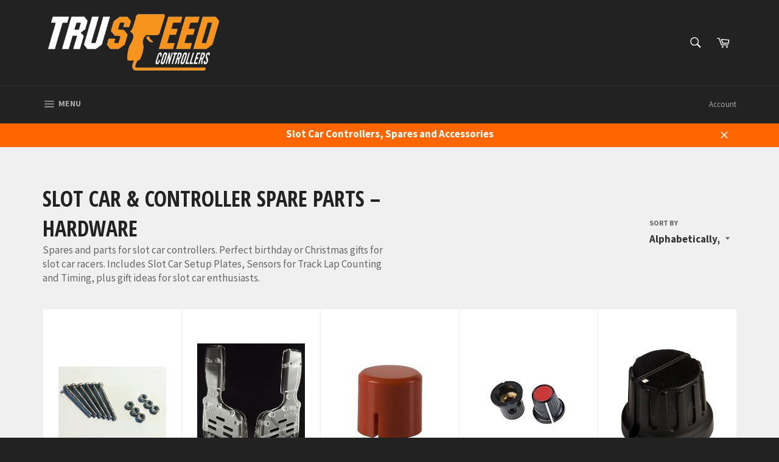

--- FILE ---
content_type: application/x-javascript; charset=utf-8
request_url: https://bundler.nice-team.net/app/shop/status/truspeed.myshopify.com.js?1769009714
body_size: -362
content:
var bundler_settings_updated='1768300137';